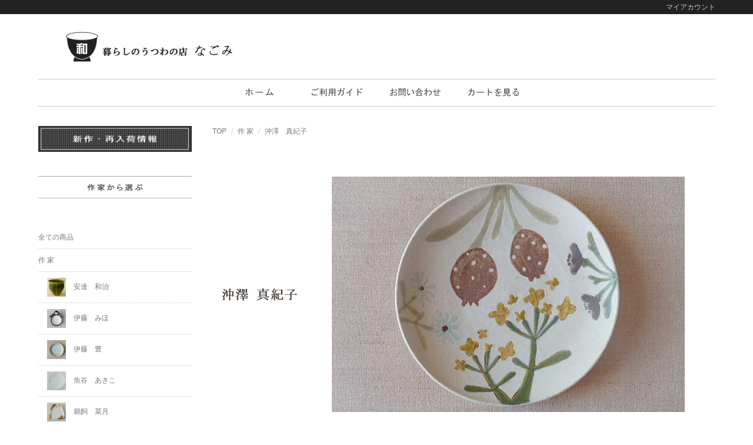

--- FILE ---
content_type: text/html; charset=EUC-JP
request_url: https://www.utsuwa-nagomi.com/?mode=cate&cbid=2687412&csid=9&sort=n
body_size: 9370
content:
<!DOCTYPE html PUBLIC "-//W3C//DTD XHTML 1.0 Transitional//EN" "http://www.w3.org/TR/xhtml1/DTD/xhtml1-transitional.dtd">
<html xmlns:og="http://ogp.me/ns#" xmlns:fb="http://www.facebook.com/2008/fbml" xmlns:mixi="http://mixi-platform.com/ns#" xmlns="http://www.w3.org/1999/xhtml" xml:lang="ja" lang="ja" dir="ltr">
<head>
<meta http-equiv="content-type" content="text/html; charset=euc-jp" />
<meta http-equiv="X-UA-Compatible" content="IE=edge,chrome=1" />
<title>沖澤真紀子｜和食器通販｜暮らしのうつわの店 なごみ</title>
<meta name="Keywords" content="沖澤真紀子,和食器,うつわ,器,雑貨,作家の器,陶器,通販" />
<meta name="Description" content="和食器通販 暮らしのうつわ店 なごみで取り扱う、沖澤真紀子さんの器をご紹介するページです。岐阜県飛騨市で作陶されています。一つ一つ描かれた優しげな雰囲気の植物たちが見ているだけでほっこりさせてくれます。土の温かさ、ぽってりとした釉薬、やさしい絵柄、食卓にやわらかな風を運んでくれます。" />
<meta name="Author" content="暮らしのうつわの店　なごみ" />
<meta name="Copyright" content="暮らしのうつわの店　なごみ" />
<meta http-equiv="content-style-type" content="text/css" />
<meta http-equiv="content-script-type" content="text/javascript" />
<link rel="stylesheet" href="https://www.utsuwa-nagomi.com/css/framework/colormekit.css" type="text/css" />
<link rel="stylesheet" href="https://www.utsuwa-nagomi.com/css/framework/colormekit-responsive.css" type="text/css" />
<link rel="stylesheet" href="https://img07.shop-pro.jp/PA01462/423/css/11/index.css?cmsp_timestamp=20260105221359" type="text/css" />

<link rel="alternate" type="application/rss+xml" title="rss" href="https://www.utsuwa-nagomi.com/?mode=rss" />
<link rel="shortcut icon" href="https://img07.shop-pro.jp/PA01462/423/favicon.ico?cmsp_timestamp=20250426101335" />
<script type="text/javascript" src="//ajax.googleapis.com/ajax/libs/jquery/1.7.2/jquery.min.js" ></script>
<meta property="og:title" content="沖澤真紀子｜和食器通販｜暮らしのうつわの店 なごみ" />
<meta property="og:description" content="和食器通販 暮らしのうつわ店 なごみで取り扱う、沖澤真紀子さんの器をご紹介するページです。岐阜県飛騨市で作陶されています。一つ一つ描かれた優しげな雰囲気の植物たちが見ているだけでほっこりさせてくれます。土の温かさ、ぽってりとした釉薬、やさしい絵柄、食卓にやわらかな風を運んでくれます。" />
<meta property="og:url" content="https://www.utsuwa-nagomi.com?mode=cate&cbid=2687412&csid=9&sort=n" />
<meta property="og:site_name" content="和食器通販｜暮らしのうつわの店 なごみ" />
<meta property="og:image" content="https://img07.shop-pro.jp/PA01462/423/category/2687412_9.jpg?cmsp_timestamp=20221115211629"/>
<meta name="google-site-verification" content="540Co4VZgKSAAbdn5t4ZR4WEb_LB8ANRObHidzwXlh8" />
<!-- Global site tag (gtag.js) - Google Analytics -->
<script async src="https://www.googletagmanager.com/gtag/js?id=UA-36735198-1"></script>
<script>
  window.dataLayer = window.dataLayer || [];
  function gtag(){dataLayer.push(arguments);}
  gtag('js', new Date());

  gtag('config', 'UA-36735198-1');
</script>
<script>
  var Colorme = {"page":"product_list","shop":{"account_id":"PA01462423","title":"\u548c\u98df\u5668\u901a\u8ca9\uff5c\u66ae\u3089\u3057\u306e\u3046\u3064\u308f\u306e\u5e97 \u306a\u3054\u307f"},"basket":{"total_price":0,"items":[]},"customer":{"id":null}};

  (function() {
    function insertScriptTags() {
      var scriptTagDetails = [];
      var entry = document.getElementsByTagName('script')[0];

      scriptTagDetails.forEach(function(tagDetail) {
        var script = document.createElement('script');

        script.type = 'text/javascript';
        script.src = tagDetail.src;
        script.async = true;

        if( tagDetail.integrity ) {
          script.integrity = tagDetail.integrity;
          script.setAttribute('crossorigin', 'anonymous');
        }

        entry.parentNode.insertBefore(script, entry);
      })
    }

    window.addEventListener('load', insertScriptTags, false);
  })();
</script>
<script async src="https://zen.one/analytics.js"></script>
</head>
<body>
<meta name="colorme-acc-payload" content="?st=1&pt=10028&ut=2687412,9&at=PA01462423&v=20260119152948&re=&cn=b57ff760fc2121ef001de7179334e0a1" width="1" height="1" alt="" /><script>!function(){"use strict";Array.prototype.slice.call(document.getElementsByTagName("script")).filter((function(t){return t.src&&t.src.match(new RegExp("dist/acc-track.js$"))})).forEach((function(t){return document.body.removeChild(t)})),function t(c){var r=arguments.length>1&&void 0!==arguments[1]?arguments[1]:0;if(!(r>=c.length)){var e=document.createElement("script");e.onerror=function(){return t(c,r+1)},e.src="https://"+c[r]+"/dist/acc-track.js?rev=3",document.body.appendChild(e)}}(["acclog001.shop-pro.jp","acclog002.shop-pro.jp"])}();</script><script src="https://img.shop-pro.jp/tmpl_js/73/jquery.tile.js"></script>
<script src="https://img.shop-pro.jp/tmpl_js/73/jquery.skOuterClick.js"></script>
<div class="page-wrapper">
<a name="top" id="top"></a>

<!-- ヘッダー
============================================= -->

<div class="ui-section">
  <div class="block-header-login clearfix">
    <div class="container">
      <div class="inner clearfix">

        <p class="site-description hidden-phone pull-left">
        
        </p>
        
        <ul class="inline hidden-phone pull-right">
          <li>
            <a href="https://www.utsuwa-nagomi.com/?mode=myaccount">マイアカウント</a>
          </li>
                           </ul>
        

      </div>
    </div>
  </div>
</div>


<div class="ui-header clearfix">
  <div class="container">
    <div class="inner">

      
      <div class="block-head-logo">
        <h1 class="logo">
          <a href="./"><img src="https://img07.shop-pro.jp/PA01462/423/PA01462423.png?cmsp_timestamp=20250426101335" alt="和食器通販｜暮らしのうつわの店 なごみ" /></a>
        </h1>
      </div>
      

      
      <div class="nav-btn-open visible-phone text-center">
        <span class="nav-icon-bar"></span>
        <span class="nav-icon-bar"></span>
        <span class="nav-icon-bar"></span>
      </div>
      

    </div>
  </div>
</div>


<div class="ui-content clearfix">

<!-- コンテンツトップ
============================================= -->
<div class="ui-content-top">

</div>


<div class="container">
<div class="inner">

<!-- メイントップ
============================================= -->
<div class="ui-main-top">

  
  <div class="ui-nav clearfix">
    <div class="container">
      <div class="inner">

        <div class="nav-wrapper">
          
          <div class="nav-btn-close visible-phone">
            <div class="nav-icon-wrapper">
              <span class="nav-icon-bar"></span>
              <span class="nav-icon-bar"></span>
              <span class="nav-icon-bar"></span>
            </div>
            閉じる
          </div>
          <p class="nav-title visible-phone">
            カテゴリー
          </p>
          
 
    <ul class="inline mar_t_30 bor_t_1 bor_b_1">
      <li class="pad_v_10 mar_r_20"><a href="./" class="txt_c_333"><i class="icon-lg-b icon-home va-30 mar_r_5"></i><img src="https://img07.shop-pro.jp/PA01462/423/etc/top10.png?cmsp_timestamp=20210301183711" alt="ホーム"></a></li>
      <li class="pad_v_10 mar_r_20"><a href="https://utsuwa-nagomi.shop-pro.jp/?mode=f1" class="txt_c_333"><i class="icon-lg-b icon-help va-30 mar_r_5"></i><img src="https://img07.shop-pro.jp/PA01462/423/etc/top20.png?cmsp_timestamp=20210301183745" alt="ご利用ガイド"></a></li>
      			      <li class="pad_v_10 mar_r_20"><a href="https://utsuwa-nagomi.shop-pro.jp/customer/inquiries/new" class="txt_c_333"><i class="icon-lg-b icon-mail va-30 mar_r_5"></i><img src="https://img07.shop-pro.jp/PA01462/423/etc/top30.png?cmsp_timestamp=20210301183822" alt="お問い合わせ"></a></li>
      <li class="pad_v_10 mar_r_20"><a href="https://www.utsuwa-nagomi.com/cart/proxy/basket?shop_id=PA01462423&shop_domain=utsuwa-nagomi.com" class="txt_c_333"><i class="icon-lg-b icon-cart va-30 mar_r_5"></i><img src="https://img07.shop-pro.jp/PA01462/423/etc/top40.png?cmsp_timestamp=20210124150912 alt="カートを見る”></a></li>
    </ul>
 
          
          <p class="nav-title visible-phone">
            アカウント
          </p>
          <ul class="nav-body visible-phone">
            <li><a href="https://www.utsuwa-nagomi.com/?mode=myaccount">マイアカウント</a></li>
                        <li><a href="https://www.utsuwa-nagomi.com/cart/proxy/basket?shop_id=PA01462423&shop_domain=utsuwa-nagomi.com">カートを見る</a></li>
          </ul>
          <p class="nav-title visible-phone">
            お買い物ガイド
          </p>
          <ul class="nav-body visible-phone">
            <li><a href="https://www.utsuwa-nagomi.com/?mode=sk#payment">お支払い方法</a></li>
            <li><a href="https://www.utsuwa-nagomi.com/?mode=sk#delivery">配送方法</a></li>
            <li><a href="https://utsuwa-nagomi.shop-pro.jp/customer/inquiries/new">お問い合わせ</a></li>
          </ul>
          
        </div>

      </div>
    </div>
  </div>
  <script>
    /**
     *  ui-nav / mobile
     */
    // offcanvas open
    $('.nav-btn-open').on('click' , function(e){
      e.preventDefault();
      $('.nav-wrapper').addClass('active');
    });
    // offcanvas close
    $('.nav-btn-close').on('click' , function(e){
      e.preventDefault();
      $('.nav-wrapper').removeClass('active');
    });

    $('.nav-menu-toggle').on('click' , function(e){
      e.preventDefault();
      if($(this).parent('a').is('.active')){
        // remove active
        $(this).parent('a').removeClass('active');

      }else{
        // add active
        $(this).parent('a').addClass('active');
      }
    });
    // ui-nav end

  </script>
  

</div>


<div class="row">

<!-- メイン
============================================= -->
<div class="ui-main col col-lg-9 col-sm-12 col-xs-12 col-md-push-3">

  
      

  
  
<div class="ui-section">

  
  <ol class="breadcrumb">
    <li><a href="./">TOP</a></li>
    <li><a href='?mode=cate&cbid=2687412&csid=0&sort=n'>作 家</a></li>    <li><a href='?mode=cate&cbid=2687412&csid=9&sort=n'>沖澤　真紀子</a></li>  </ol>
  
  
</div>






  <div class="ui-section">
    <div class="section-body"><img src="https://img07.shop-pro.jp/PA01462/423/etc/okisawa.png?cmsp_timestamp=20210118230507" alt="沖澤真紀子　作品一覧">
<img src="https://img07.shop-pro.jp/PA01462/423/etc/om1.jpg?cmsp_timestamp=20210203124422" alt="沖澤真紀子　作品">
<hr />
<br />
<img src="https://img07.shop-pro.jp/PA01462/423/etc/purofiru2.png?cmsp_timestamp=20210119155050" alt="沖澤真紀子　陶歴">
<br /><br />
<p>1997　愛知県立窯業技術専門学校に入校</p>
<p>1998　愛知県瀬戸市の陶器製造会社に就職</p>
<p>2004　岐阜県高山市にてMACARONとして作陶し始める</p>
<p>2012　岐阜県飛騨市に転居し築窯</p>
<br /><br />
<img src="https://img07.shop-pro.jp/PA01462/423/etc/sakuhin.png?cmsp_timestamp=20210119155137" alt="沖澤真紀子　作品について">
<br /><br />
<p>■ MACARON ■<p>
<p>パステルカラーのお菓子</p>
<p> 美しい焼き色</p>
<p> 日常にある甘い夢</p>
<p>私は焼き物にお菓子のイメージを持っている</p>
<p> なくてもいいけれど、</p>
<p>あるとなんだか幸せな気持ちになれるもの</p>
<p>焼きあがった窯を開けると</p>
<p> そこここにできるコゲは可愛らしいもの</p>
<p>土という重みある自然を</p>
<p> メレンゲ菓子のようにふわっと軽やかに</p>
<p> コゲができるくらいしっかりと</p>
<p>焼き上げたい　～沖澤さんリーフレットより～</p>
<br /><br />
<p>お菓子のMACARON（マカロン）をイメージに作られたパステルトーンの器。</p>
<p>一つ一つ描かれた優しげな雰囲気の植物たちが見ているだけでほっこりさせてくれます。</p>
<p>土の温かさ、ぽってりとした釉薬、やさしい絵柄、食卓にやわらかな風を運んでくれます。</p>
<br /><br />
<img src="https://img07.shop-pro.jp/PA01462/423/etc/tukaikata.png?cmsp_timestamp=20210119155228" alt="器の使い方">
<br /><br />
<p>釉薬の厚めにかかっているところは貫入ができています。</p>
<p>汁やコーヒーなどの色が濃いものは染み込んで使い始めと少し色が変わってきます。</p>
<p>米のとぎ汁で10分程煮て冷まし、ご使用いただくと染み込みが少なくなります。</p>
</div>
  </div>





<div id="page-list">

  
  <div class="entry-title">
    <h2 class="title">
              沖澤　真紀子
          </h2>
  </div>
  
  
    

  
    
  
    
    <div class="ui-section">
      <ul class="list-pager inline">
        <li class="sort">
          <select name="sort" onchange="location = this.options[this.selectedIndex].value;">
                          <option value="新着順" selected>新着順</option>
                                      <option value="?mode=cate&cbid=2687412&csid=9&sort=p">価格順</option>
                                      <option value="?mode=cate&cbid=2687412&csid=9">おすすめ順</option>
                      </select>
        </li>
        <li class="prev">
                      <span>前のページ</span>
                  </li>
        <li>
          <b>1-12 </b>/
          <b>16</b>
        </li>
        <li class="next">
                      <a href="?mode=cate&cbid=2687412&csid=9&sort=n&page=2">次のページ</a>
                  </li>
      </ul>
  	</div>
    

    <div class="clearfix"></div>

    
    <div class="ui-section">
      <div class="section-body">
        <div class="row">
                  <div class="col col-xs-6 col-sm-6 col-md-3 col-lg-3">
    				<div class="ui-box-item">
    					<div class="box-image">
    						<a href="?pid=159131972">
                                      <img src="https://img07.shop-pro.jp/PA01462/423/product/159131972_th.jpg?cmsp_timestamp=20210421151511" alt="Orgon 小皿" class="img-responsive" />
                                  </a>
    					</div>
    					<div class="box-title">
    						<h3 class="title"><a href="?pid=159131972">Orgon 小皿</a></h3>
    					</div>
    					<div class="box-body">
                
                                  <div class="description">沖澤　真紀子 作</div>
                                
                                  SOLD OUT
                    					</div>
    				</div>
    			</div>
          
                    
                            <div class="col col-xs-6 col-sm-6 col-md-3 col-lg-3">
    				<div class="ui-box-item">
    					<div class="box-image">
    						<a href="?pid=159124868">
                                      <img src="https://img07.shop-pro.jp/PA01462/423/product/159124868_th.jpg?cmsp_timestamp=20210421140639" alt="Lマグ Hana（パープル）" class="img-responsive" />
                                  </a>
    					</div>
    					<div class="box-title">
    						<h3 class="title"><a href="?pid=159124868">Lマグ Hana（パープル）</a></h3>
    					</div>
    					<div class="box-body">
                
                                  <div class="description">沖澤　真紀子 作　</div>
                                
                                  SOLD OUT
                    					</div>
    				</div>
    			</div>
          
                      <div class="clearfix visible-phone"></div>
                    
                            <div class="col col-xs-6 col-sm-6 col-md-3 col-lg-3">
    				<div class="ui-box-item">
    					<div class="box-image">
    						<a href="?pid=159124795">
                                      <img src="https://img07.shop-pro.jp/PA01462/423/product/159124795_th.jpg?cmsp_timestamp=20210421140258" alt="Lマグ Hana（ホワイト）" class="img-responsive" />
                                  </a>
    					</div>
    					<div class="box-title">
    						<h3 class="title"><a href="?pid=159124795">Lマグ Hana（ホワイト）</a></h3>
    					</div>
    					<div class="box-body">
                
                                  <div class="description">沖澤　真紀子 作　</div>
                                
                                  SOLD OUT
                    					</div>
    				</div>
    			</div>
          
                    
                            <div class="col col-xs-6 col-sm-6 col-md-3 col-lg-3">
    				<div class="ui-box-item">
    					<div class="box-image">
    						<a href="?pid=159124743">
                                      <img src="https://img07.shop-pro.jp/PA01462/423/product/159124743_th.jpg?cmsp_timestamp=20210421140007" alt="Lマグ Hana（インディゴ）" class="img-responsive" />
                                  </a>
    					</div>
    					<div class="box-title">
    						<h3 class="title"><a href="?pid=159124743">Lマグ Hana（インディゴ）</a></h3>
    					</div>
    					<div class="box-body">
                
                                  <div class="description">沖澤　真紀子 作　</div>
                                
                                  SOLD OUT
                    					</div>
    				</div>
    			</div>
          
                      <div class="clearfix visible-phone"></div>
                    
                      <div class="clearfix hidden-phone"></div>
                            <div class="col col-xs-6 col-sm-6 col-md-3 col-lg-3">
    				<div class="ui-box-item">
    					<div class="box-image">
    						<a href="?pid=159124609">
                                      <img src="https://img07.shop-pro.jp/PA01462/423/product/159124609_th.jpg?cmsp_timestamp=20210421135242" alt="Lマグ Hana（ブルー）" class="img-responsive" />
                                  </a>
    					</div>
    					<div class="box-title">
    						<h3 class="title"><a href="?pid=159124609">Lマグ Hana（ブルー）</a></h3>
    					</div>
    					<div class="box-body">
                
                                  <div class="description">沖澤　真紀子 作　</div>
                                
                                  SOLD OUT
                    					</div>
    				</div>
    			</div>
          
                    
                            <div class="col col-xs-6 col-sm-6 col-md-3 col-lg-3">
    				<div class="ui-box-item">
    					<div class="box-image">
    						<a href="?pid=159124466">
                                      <img src="https://img07.shop-pro.jp/PA01462/423/product/159124466_th.jpg?cmsp_timestamp=20210421134437" alt="Hanaボウル S（ブルー）" class="img-responsive" />
                                  </a>
    					</div>
    					<div class="box-title">
    						<h3 class="title"><a href="?pid=159124466">Hanaボウル S（ブルー）</a></h3>
    					</div>
    					<div class="box-body">
                
                                  <div class="description">沖澤　真紀子 作　</div>
                                
                                  SOLD OUT
                    					</div>
    				</div>
    			</div>
          
                      <div class="clearfix visible-phone"></div>
                    
                            <div class="col col-xs-6 col-sm-6 col-md-3 col-lg-3">
    				<div class="ui-box-item">
    					<div class="box-image">
    						<a href="?pid=159124439">
                                      <img src="https://img07.shop-pro.jp/PA01462/423/product/159124439_th.jpg?cmsp_timestamp=20210421134243" alt="HanaボウルS（ホワイト）" class="img-responsive" />
                                  </a>
    					</div>
    					<div class="box-title">
    						<h3 class="title"><a href="?pid=159124439">HanaボウルS（ホワイト）</a></h3>
    					</div>
    					<div class="box-body">
                
                                  <div class="description">沖澤　真紀子 作　</div>
                                
                                  SOLD OUT
                    					</div>
    				</div>
    			</div>
          
                    
                            <div class="col col-xs-6 col-sm-6 col-md-3 col-lg-3">
    				<div class="ui-box-item">
    					<div class="box-image">
    						<a href="?pid=159124406">
                                      <img src="https://img07.shop-pro.jp/PA01462/423/product/159124406_th.jpg?cmsp_timestamp=20210421134119" alt="Hanaボウル S（ホワイト）" class="img-responsive" />
                                  </a>
    					</div>
    					<div class="box-title">
    						<h3 class="title"><a href="?pid=159124406">Hanaボウル S（ホワイト）</a></h3>
    					</div>
    					<div class="box-body">
                
                                  <div class="description">沖澤　真紀子 作</div>
                                
                                  SOLD OUT
                    					</div>
    				</div>
    			</div>
          
                      <div class="clearfix visible-phone"></div>
                    
                      <div class="clearfix hidden-phone"></div>
                            <div class="col col-xs-6 col-sm-6 col-md-3 col-lg-3">
    				<div class="ui-box-item">
    					<div class="box-image">
    						<a href="?pid=159124323">
                                      <img src="https://img07.shop-pro.jp/PA01462/423/product/159124323_th.jpg?cmsp_timestamp=20210421133510" alt="Hana飯碗（グリーン）" class="img-responsive" />
                                  </a>
    					</div>
    					<div class="box-title">
    						<h3 class="title"><a href="?pid=159124323">Hana飯碗（グリーン）</a></h3>
    					</div>
    					<div class="box-body">
                
                                  <div class="description">沖澤　真紀子 作　</div>
                                
                                  SOLD OUT
                    					</div>
    				</div>
    			</div>
          
                    
                            <div class="col col-xs-6 col-sm-6 col-md-3 col-lg-3">
    				<div class="ui-box-item">
    					<div class="box-image">
    						<a href="?pid=159124277">
                                      <img src="https://img07.shop-pro.jp/PA01462/423/product/159124277_th.jpg?cmsp_timestamp=20210421133209" alt="Hana飯碗（ホワイト）" class="img-responsive" />
                                  </a>
    					</div>
    					<div class="box-title">
    						<h3 class="title"><a href="?pid=159124277">Hana飯碗（ホワイト）</a></h3>
    					</div>
    					<div class="box-body">
                
                                  <div class="description">沖澤　真紀子 作　</div>
                                
                                  SOLD OUT
                    					</div>
    				</div>
    			</div>
          
                      <div class="clearfix visible-phone"></div>
                    
                            <div class="col col-xs-6 col-sm-6 col-md-3 col-lg-3">
    				<div class="ui-box-item">
    					<div class="box-image">
    						<a href="?pid=159033112">
                                      <img src="https://img07.shop-pro.jp/PA01462/423/product/159033112_th.jpg?cmsp_timestamp=20210418213741" alt="Hana飯碗（ホワイト）" class="img-responsive" />
                                  </a>
    					</div>
    					<div class="box-title">
    						<h3 class="title"><a href="?pid=159033112">Hana飯碗（ホワイト）</a></h3>
    					</div>
    					<div class="box-body">
                
                                  <div class="description">沖澤　真紀子 作</div>
                                
                                  SOLD OUT
                    					</div>
    				</div>
    			</div>
          
                    
                            <div class="col col-xs-6 col-sm-6 col-md-3 col-lg-3">
    				<div class="ui-box-item">
    					<div class="box-image">
    						<a href="?pid=157162859">
                                      <img src="https://img07.shop-pro.jp/PA01462/423/product/157162859_th.jpg?cmsp_timestamp=20210129225407" alt="Hana7寸皿(ホワイト）" class="img-responsive" />
                                  </a>
    					</div>
    					<div class="box-title">
    						<h3 class="title"><a href="?pid=157162859">Hana7寸皿(ホワイト）</a></h3>
    					</div>
    					<div class="box-body">
                
                                  <div class="description">沖澤　真紀子 作　</div>
                                
                                  SOLD OUT
                    					</div>
    				</div>
    			</div>
          
                    
                          </div>
      </div>
    </div>
    

    <div class="clearfix"></div>

  	<div class="ui-section">
      <ul class="list-pager inline bottom">
        <li class="sort">
          <select name="sort" onchange="location = this.options[this.selectedIndex].value;">
                          <option value="新着順" selected>新着順</option>
                                      <option value="?mode=cate&cbid=2687412&csid=9&sort=p">価格順</option>
                                      <option value="?mode=cate&cbid=2687412&csid=9">おすすめ順</option>
                      </select>
        </li>
        <li class="prev">
                      <span>前のページ</span>
                  </li>
        <li>
          <b>1-12 </b>/
          <b>16</b>
        </li>
        <li class="next">
                      <a href="?mode=cate&cbid=2687412&csid=9&sort=n&page=2">次のページ</a>
                  </li>
      </ul>
  	</div>

  
  
    

  
    

  
    

  <div class="clearfix"></div>
</div>  

  
    

</div>


<!-- 左サイドバー
============================================= -->
<div class="ui-side col col-lg-3 col-sm-12 col-xs-12 col-md-pull-9">

 

  
  <div class="ui-section">
    <div class="side-title">
				<a href="https://www.utsuwa-nagomi.com/?tid=11&mode=f7"><img src="https://img07.shop-pro.jp/PA01462/423/etc/side5.png?cmsp_timestamp=20210626095217 alt="新作・再入荷情報"></a>	
						<br /><br />
			
						<h4><img src="https://img07.shop-pro.jp/PA01462/423/etc/artist.png?cmsp_timestamp=20210122165530">
			</h4>

		
    </div>
    <div class="section-body">
      <ul class="ui-list-menu unstyled">
 <li class="level1"><a href="./?mode=srh&cid=&keyword=">全ての商品</a></li>
               
          <li class="level1">
            <a href="https://www.utsuwa-nagomi.com/?mode=cate&cbid=2687412&csid=0&sort=n">
                            作 家
            </a>
                          <ul>                <li class="level2">
                  <a href="https://www.utsuwa-nagomi.com/?mode=cate&cbid=2687412&csid=8&sort=n">
                                          <img src="https://img07.shop-pro.jp/PA01462/423/category/2687412_8.jpg?cmsp_timestamp=20210201133549" />
                                        安達　和治
                  </a>
                </li>
                                                        <li class="level2">
                  <a href="https://www.utsuwa-nagomi.com/?mode=cate&cbid=2687412&csid=12&sort=n">
                                          <img src="https://img07.shop-pro.jp/PA01462/423/category/2687412_12.jpg?cmsp_timestamp=20221226224128" />
                                        伊藤　みほ
                  </a>
                </li>
                                                        <li class="level2">
                  <a href="https://www.utsuwa-nagomi.com/?mode=cate&cbid=2687412&csid=11&sort=n">
                                          <img src="https://img07.shop-pro.jp/PA01462/423/category/2687412_11.jpg?cmsp_timestamp=20221226224128" />
                                        伊藤　豊
                  </a>
                </li>
                                                        <li class="level2">
                  <a href="https://www.utsuwa-nagomi.com/?mode=cate&cbid=2687412&csid=25&sort=n">
                                          <img src="https://img07.shop-pro.jp/PA01462/423/category/2687412_25.jpg?cmsp_timestamp=20221226224128" />
                                        魚谷　あきこ
                  </a>
                </li>
                                                        <li class="level2">
                  <a href="https://www.utsuwa-nagomi.com/?mode=cate&cbid=2687412&csid=36&sort=n">
                                          <img src="https://img07.shop-pro.jp/PA01462/423/category/2687412_36.jpg?cmsp_timestamp=20221226224128" />
                                        鵜飼　菜月
                  </a>
                </li>
                                                        <li class="level2">
                  <a href="https://www.utsuwa-nagomi.com/?mode=cate&cbid=2687412&csid=20&sort=n">
                                          <img src="https://img07.shop-pro.jp/PA01462/423/category/2687412_20.jpg?cmsp_timestamp=20230102153750" />
                                        大久保　新
                  </a>
                </li>
                                                        <li class="level2">
                  <a href="https://www.utsuwa-nagomi.com/?mode=cate&cbid=2687412&csid=5&sort=n">
                                          <img src="https://img07.shop-pro.jp/PA01462/423/category/2687412_5.jpg?cmsp_timestamp=20221115211629" />
                                        尾形　アツシ
                  </a>
                </li>
                                                        <li class="level2">
                  <a href="https://www.utsuwa-nagomi.com/?mode=cate&cbid=2687412&csid=9&sort=n">
                                          <img src="https://img07.shop-pro.jp/PA01462/423/category/2687412_9.jpg?cmsp_timestamp=20221115211629" />
                                        沖澤　真紀子
                  </a>
                </li>
                                                        <li class="level2">
                  <a href="https://www.utsuwa-nagomi.com/?mode=cate&cbid=2687412&csid=19&sort=n">
                                          <img src="https://img07.shop-pro.jp/PA01462/423/category/2687412_19.jpg?cmsp_timestamp=20221115211629" />
                                        小澤　基晴
                  </a>
                </li>
                                                        <li class="level2">
                  <a href="https://www.utsuwa-nagomi.com/?mode=cate&cbid=2687412&csid=7&sort=n">
                                          <img src="https://img07.shop-pro.jp/PA01462/423/category/2687412_7.jpg?cmsp_timestamp=20221115211629" />
                                        小山　乃文彦
                  </a>
                </li>
                                                        <li class="level2">
                  <a href="https://www.utsuwa-nagomi.com/?mode=cate&cbid=2687412&csid=2&sort=n">
                                          <img src="https://img07.shop-pro.jp/PA01462/423/category/2687412_2.jpg?cmsp_timestamp=20221115211629" />
                                        掛江　祐造
                  </a>
                </li>
                                                        <li class="level2">
                  <a href="https://www.utsuwa-nagomi.com/?mode=cate&cbid=2687412&csid=35&sort=n">
                                          <img src="https://img07.shop-pro.jp/PA01462/423/category/2687412_35.jpg?cmsp_timestamp=20221115211629" />
                                        KANEAKI SAKAI POTTERY
                  </a>
                </li>
                                                        <li class="level2">
                  <a href="https://www.utsuwa-nagomi.com/?mode=cate&cbid=2687412&csid=1&sort=n">
                                          <img src="https://img07.shop-pro.jp/PA01462/423/category/2687412_1.jpg?cmsp_timestamp=20221115211629" />
                                        河合　里奈
                  </a>
                </li>
                                                        <li class="level2">
                  <a href="https://www.utsuwa-nagomi.com/?mode=cate&cbid=2687412&csid=26&sort=n">
                                          <img src="https://img07.shop-pro.jp/PA01462/423/category/2687412_26.jpg?cmsp_timestamp=20221115211629" />
                                        木村　扶由子
                  </a>
                </li>
                                                        <li class="level2">
                  <a href="https://www.utsuwa-nagomi.com/?mode=cate&cbid=2687412&csid=10&sort=n">
                                          <img src="https://img07.shop-pro.jp/PA01462/423/category/2687412_10.jpg?cmsp_timestamp=20221115211629" />
                                        坂口　未来
                  </a>
                </li>
                                                        <li class="level2">
                  <a href="https://www.utsuwa-nagomi.com/?mode=cate&cbid=2687412&csid=34&sort=n">
                                          <img src="https://img07.shop-pro.jp/PA01462/423/category/2687412_34.jpg?cmsp_timestamp=20221115211629" />
                                        柴田　サヤカ
                  </a>
                </li>
                                                        <li class="level2">
                  <a href="https://www.utsuwa-nagomi.com/?mode=cate&cbid=2687412&csid=3&sort=n">
                                          <img src="https://img07.shop-pro.jp/PA01462/423/category/2687412_3.jpg?cmsp_timestamp=20221115211629" />
                                        杉江　善次
                  </a>
                </li>
                                                        <li class="level2">
                  <a href="https://www.utsuwa-nagomi.com/?mode=cate&cbid=2687412&csid=15&sort=n">
                                          <img src="https://img07.shop-pro.jp/PA01462/423/category/2687412_15.jpg?cmsp_timestamp=20220311211421" />
                                        高山　愛
                  </a>
                </li>
                                                        <li class="level2">
                  <a href="https://www.utsuwa-nagomi.com/?mode=cate&cbid=2687412&csid=13&sort=n">
                                          <img src="https://img07.shop-pro.jp/PA01462/423/category/2687412_13.jpg?cmsp_timestamp=20220311211421" />
                                        田鶴濱　守人
                  </a>
                </li>
                                                        <li class="level2">
                  <a href="https://www.utsuwa-nagomi.com/?mode=cate&cbid=2687412&csid=14&sort=n">
                                          <img src="https://img07.shop-pro.jp/PA01462/423/category/2687412_14.jpg?cmsp_timestamp=20220311211421" />
                                        田鶴濱　優香
                  </a>
                </li>
                                                        <li class="level2">
                  <a href="https://www.utsuwa-nagomi.com/?mode=cate&cbid=2687412&csid=22&sort=n">
                                          <img src="https://img07.shop-pro.jp/PA01462/423/category/2687412_22.jpg?cmsp_timestamp=20220311211421" />
                                        谷口　晃啓
                  </a>
                </li>
                                                        <li class="level2">
                  <a href="https://www.utsuwa-nagomi.com/?mode=cate&cbid=2687412&csid=32&sort=n">
                                          <img src="https://img07.shop-pro.jp/PA01462/423/category/2687412_32.jpg?cmsp_timestamp=20220311211421" />
                                        谷村　仁美
                  </a>
                </li>
                                                        <li class="level2">
                  <a href="https://www.utsuwa-nagomi.com/?mode=cate&cbid=2687412&csid=23&sort=n">
                                          <img src="https://img07.shop-pro.jp/PA01462/423/category/2687412_23.jpg?cmsp_timestamp=20220311211421" />
                                        塚本　友太
                  </a>
                </li>
                                                        <li class="level2">
                  <a href="https://www.utsuwa-nagomi.com/?mode=cate&cbid=2687412&csid=27&sort=n">
                                          <img src="https://img07.shop-pro.jp/PA01462/423/category/2687412_27.jpg?cmsp_timestamp=20220311211421" />
                                        辻本　路
                  </a>
                </li>
                                                        <li class="level2">
                  <a href="https://www.utsuwa-nagomi.com/?mode=cate&cbid=2687412&csid=6&sort=n">
                                          <img src="https://img07.shop-pro.jp/PA01462/423/category/2687412_6.jpg?cmsp_timestamp=20220311211421" />
                                        角田　武
                  </a>
                </li>
                                                        <li class="level2">
                  <a href="https://www.utsuwa-nagomi.com/?mode=cate&cbid=2687412&csid=28&sort=n">
                                          <img src="https://img07.shop-pro.jp/PA01462/423/category/2687412_28.jpg?cmsp_timestamp=20220430201015" />
                                        南部　恭子
                  </a>
                </li>
                                                        <li class="level2">
                  <a href="https://www.utsuwa-nagomi.com/?mode=cate&cbid=2687412&csid=4&sort=n">
                                          <img src="https://img07.shop-pro.jp/PA01462/423/category/2687412_4.jpg?cmsp_timestamp=20220311211421" />
                                        額賀　円也
                  </a>
                </li>
                                                        <li class="level2">
                  <a href="https://www.utsuwa-nagomi.com/?mode=cate&cbid=2687412&csid=30&sort=n">
                                          <img src="https://img07.shop-pro.jp/PA01462/423/category/2687412_30.jpg?cmsp_timestamp=20220311211421" />
                                        原田　晴子
                  </a>
                </li>
                                                        <li class="level2">
                  <a href="https://www.utsuwa-nagomi.com/?mode=cate&cbid=2687412&csid=17&sort=n">
                                          <img src="https://img07.shop-pro.jp/PA01462/423/category/2687412_17.jpg?cmsp_timestamp=20220311211421" />
                                        増田　エミ
                  </a>
                </li>
                                                        <li class="level2">
                  <a href="https://www.utsuwa-nagomi.com/?mode=cate&cbid=2687412&csid=29&sort=n">
                                          <img src="https://img07.shop-pro.jp/PA01462/423/category/2687412_29.jpg?cmsp_timestamp=20220311211421" />
                                        村井　陽子
                  </a>
                </li>
                                                        <li class="level2">
                  <a href="https://www.utsuwa-nagomi.com/?mode=cate&cbid=2687412&csid=31&sort=n">
                                          <img src="https://img07.shop-pro.jp/PA01462/423/category/2687412_31.jpg?cmsp_timestamp=20220311211421" />
                                        山中　勇人
                  </a>
                </li>
              </ul>                      </li>
              </ul>
    </div>
  </div>
  

  
            <div class="ui-section">
        <div class="side-title">
          <h4><img src="https://img07.shop-pro.jp/PA01462/423/etc/group2.png?cmsp_timestamp=20210807110358"></h4>
					
        </div>
        <div class="section-body">
          <ul class="ui-list-menu unstyled">
                <li class="level1">
              <a href="https://www.utsuwa-nagomi.com/?mode=grp&gid=2510708&sort=n">
                                  <img src="https://img07.shop-pro.jp/PA01462/423/category/g_2510708.png?cmsp_timestamp=20240127135444" />
                                アイテム
              </a>
            </li>
                      <li class="level1">
              <a href="https://www.utsuwa-nagomi.com/?mode=grp&gid=2510710&sort=n">
                                  <img src="https://img07.shop-pro.jp/PA01462/423/category/g_2510710.png?cmsp_timestamp=20240127135444" />
                                価 格
              </a>
            </li>
              </ul>
        </div>
      </div>
        

  
    


	 			
<h4><img src=" https://img07.shop-pro.jp/PA01462/423/etc/information.png?cmsp_timestamp=20210126214724"></h4>
				<ul class="side">
					<li><a href="https://utsuwa-nagomi.shop-pro.jp/?mode=f1">ご利用ガイド</a></li>
				<li><a href="https://utsuwa-nagomi.shop-pro.jp/?mode=f2">ギフトについて</a></li>
					 <li><a href="https://www.utsuwa-nagomi.com/?mode=f8">梱包方法</a></li>	
			
				
				 <li><a href="https://www.utsuwa-nagomi.com/?mode=sk">特定商取引法の表示</a></li>
        <li><a href="https://www.utsuwa-nagomi.com/?mode=privacy">プライバシーポリシー</a></li>
				 <li><a href="https://utsuwa-nagomi.com/?mode=f5">サイトマップ</a></li>			
				</ul>
	<br />
	<h4><img src=" https://img07.shop-pro.jp/PA01462/423/etc/utsuwa1.png?cmsp_timestamp=20210612105206"></h4>
				<ul class="side">
					<li><a href="https://www.utsuwa-nagomi.com/?mode=f9">器について</a></li>
					<li><a href="https://www.utsuwa-nagomi.com/?mode=f10">器の選び方</a></li>
					<li><a href="https://www.utsuwa-nagomi.com/?mode=f14">器の種類</a></li>
					<li><a href="https://www.utsuwa-nagomi.com/?mode=f13">器の色</a></li>
					<li><a href="https://www.utsuwa-nagomi.com/?mode=f11">器の特性</a></li>
					<li><a href="https://www.utsuwa-nagomi.com/?mode=f12">器の技法</a></li>
					 <li><a href="https://utsuwa-nagomi.shop-pro.jp/?mode=f4">器の取り扱い方</a></li>
						</ul>
		 				
				
<br />		<br />	<br />
					<img src="https://img07.shop-pro.jp/PA01462/423/etc/calender_1.png?cmsp_timestamp=20220722190248 alt="定休日">
	<br />		<br />		
  
      <div class="ui-section">
 
      <div class="section-body">
        <table class="tbl_calendar">
    <caption>2026年1月</caption>
    <tr>
        <th class="sun">日</th>
        <th>月</th>
        <th>火</th>
        <th>水</th>
        <th>木</th>
        <th>金</th>
        <th class="sat">土</th>
    </tr>
    <tr>
<td></td>
<td></td>
<td></td>
<td></td>
<td class="thu holiday" style="background-color: #f1e8d6; color: #b68b3d;">1</td>
<td class="fri" style="background-color: #f1e8d6; color: #b68b3d;">2</td>
<td class="sat" style="background-color: #f1e8d6; color: #b68b3d;">3</td>
</tr>
<tr>
<td class="sun" style="background-color: #f1e8d6; color: #b68b3d;">4</td>
<td class="mon">5</td>
<td class="tue">6</td>
<td class="wed">7</td>
<td class="thu">8</td>
<td class="fri">9</td>
<td class="sat" style="background-color: #f1e8d6; color: #b68b3d;">10</td>
</tr>
<tr>
<td class="sun" style="background-color: #f1e8d6; color: #b68b3d;">11</td>
<td class="mon holiday" style="background-color: #f1e8d6; color: #b68b3d;">12</td>
<td class="tue">13</td>
<td class="wed">14</td>
<td class="thu">15</td>
<td class="fri">16</td>
<td class="sat" style="background-color: #f1e8d6; color: #b68b3d;">17</td>
</tr>
<tr>
<td class="sun" style="background-color: #f1e8d6; color: #b68b3d;">18</td>
<td class="mon">19</td>
<td class="tue">20</td>
<td class="wed">21</td>
<td class="thu">22</td>
<td class="fri">23</td>
<td class="sat" style="background-color: #f1e8d6; color: #b68b3d;">24</td>
</tr>
<tr>
<td class="sun" style="background-color: #f1e8d6; color: #b68b3d;">25</td>
<td class="mon">26</td>
<td class="tue">27</td>
<td class="wed">28</td>
<td class="thu">29</td>
<td class="fri">30</td>
<td class="sat" style="background-color: #f1e8d6; color: #b68b3d;">31</td>
</tr>
</table><table class="tbl_calendar">
    <caption>2026年2月</caption>
    <tr>
        <th class="sun">日</th>
        <th>月</th>
        <th>火</th>
        <th>水</th>
        <th>木</th>
        <th>金</th>
        <th class="sat">土</th>
    </tr>
    <tr>
<td class="sun" style="background-color: #f1e8d6; color: #b68b3d;">1</td>
<td class="mon">2</td>
<td class="tue">3</td>
<td class="wed">4</td>
<td class="thu">5</td>
<td class="fri">6</td>
<td class="sat" style="background-color: #f1e8d6; color: #b68b3d;">7</td>
</tr>
<tr>
<td class="sun" style="background-color: #f1e8d6; color: #b68b3d;">8</td>
<td class="mon">9</td>
<td class="tue">10</td>
<td class="wed holiday" style="background-color: #f1e8d6; color: #b68b3d;">11</td>
<td class="thu">12</td>
<td class="fri">13</td>
<td class="sat" style="background-color: #f1e8d6; color: #b68b3d;">14</td>
</tr>
<tr>
<td class="sun" style="background-color: #f1e8d6; color: #b68b3d;">15</td>
<td class="mon">16</td>
<td class="tue">17</td>
<td class="wed">18</td>
<td class="thu">19</td>
<td class="fri">20</td>
<td class="sat" style="background-color: #f1e8d6; color: #b68b3d;">21</td>
</tr>
<tr>
<td class="sun" style="background-color: #f1e8d6; color: #b68b3d;">22</td>
<td class="mon holiday" style="background-color: #f1e8d6; color: #b68b3d;">23</td>
<td class="tue">24</td>
<td class="wed">25</td>
<td class="thu">26</td>
<td class="fri">27</td>
<td class="sat" style="background-color: #f1e8d6; color: #b68b3d;">28</td>
</tr>
</table>
      </div>
          </div>
    
  
    <div id="mail-offer" class="ui-section">
    <div class="section-title">
      <h4 class="title">メルマガ登録</h4>
    </div>
    <div class="section-body">
      <a href="https://utsuwa-nagomi.shop-pro.jp/customer/newsletter/subscriptions/new" class="btn btn-main btn-block">メルマガ登録はこちら</a>
    </div>
  </div>
    	
</div>


</div>

<!-- メインボトム
============================================= -->
<div class="ui-main-bottom">

  
  <div class="ui-section block-shopping-guide">
    <div class="section-title">
      <p class="title">お買い物ガイド</p>
    </div>
    <div class="section-body">
      <div class="row">
        <div class="col col-xs-12 col-sm-6 col-lg-4">
          <div class="guide-title">お支払い方法</div>
          <div class="guide-body">
            <ul class="unstyled">
                              <li>
                  クレジットカード決済
                                      <br>
                    クロネコWEBコネクトを採用しております。
                                  </li>
                              <li>
                  銀行振込
                                      <br>
                    ご注文後、5日以内に口座にお振込み下さい。<br />
お振込み手数料はお客様ご負担です。
                                  </li>
                              <li>
                  ゆうちょ振替
                                      <br>
                    ご注文後、5日以内に口座にお振込み下さい。<br />
お振込み手数料はお客様ご負担です。
                                  </li>
                          </ul>
             <a href="https://utsuwa-nagomi.shop-pro.jp/?mode=f1#siharai">≫お支払い方法について</a>
          </div>
        </div>
        <div class="col col-xs-12 col-sm-6 col-lg-4">
          <div class="guide-title">送料・配送について</div>
          <div class="guide-body">
            <ul class="unstyled">
                              <li>
                  ヤマト運輸
                                      <br>
                    16,500円（税込）以上お買い上げの方は、送料無料とさせていただきます。<br />
16,500円（税込）未満お買い上げの方は、各都道府県により送料が異なります。<br />
※日本国内の発送のみとなります。<br />
※海外へ発送はしません。日本から海外への転送された商品の保証はしません。
                                  </li>
                          </ul>
            <a href="https://utsuwa-nagomi.shop-pro.jp/?mode=f1#hassou">≫送料・配送について</a>
          </div>
        </div>
        <div class="col col-xs-12 col-sm-6 col-lg-4">
                      <div class="guide-title">破損・交換・返品について</div>
            <div class="guide-body">
              <p>交換、返品につきましては、商品到着後７日以内にメールまたは電話でご連絡をお願いします。<br />
7日を経過してからの交換、返品は不可ですので、必ず到着時、商品に破損がないかご確認ください。</p>
             <a href="https://utsuwa-nagomi.shop-pro.jp/?mode=f1#henpin">≫破損・交換・返品について</a>
            </div>
                    <div class="guide-title">お問い合わせ</div>
          <div class="guide-body">
						 <p>当店はオンラインショップのみです</p>
            <ul class="unstyled">
              <li><a href="https://utsuwa-nagomi.shop-pro.jp/customer/inquiries/new">≫お問い合わせ</a></li>
                              <li>TEL: 0586436880</li>
                                       </ul>
          </div>
        </div>
      </div>
    </div>
  </div>
  

</div>


</div>
</div>

<!-- コンテンツボトム
============================================= -->
<div class="ui-content-bottom">

</div>


</div>

<!-- フッター
============================================= -->
<div class="ui-footer">
  <div class="ui-pagetop">
    <div class="container">
      <a href="#top">このページの先頭へ</a>
    </div>
  </div>
  <div id="footer" class="inner clearfix">
    <div class="container">
      <ul class="footer-list inline">
             
      </ul>
      <div class="copy">Copyright &copy; 2003 暮らしのうつわの店 なごみ</div>
    </div>
  </div>
</div>


</div>
<script>
  $(function () {
    // viewport
    var viewport = document.createElement('meta');
    viewport.setAttribute('name', 'viewport');
    viewport.setAttribute('content', 'width=device-width, initial-scale=1.0, maximum-scale=1.0');
    document.getElementsByTagName('head')[0].appendChild(viewport);
  });
</script><script type="text/javascript" src="https://www.utsuwa-nagomi.com/js/cart.js" ></script>
<script type="text/javascript" src="https://www.utsuwa-nagomi.com/js/async_cart_in.js" ></script>
<script type="text/javascript" src="https://www.utsuwa-nagomi.com/js/product_stock.js" ></script>
<script type="text/javascript" src="https://www.utsuwa-nagomi.com/js/js.cookie.js" ></script>
<script type="text/javascript" src="https://www.utsuwa-nagomi.com/js/favorite_button.js" ></script>
</body></html>